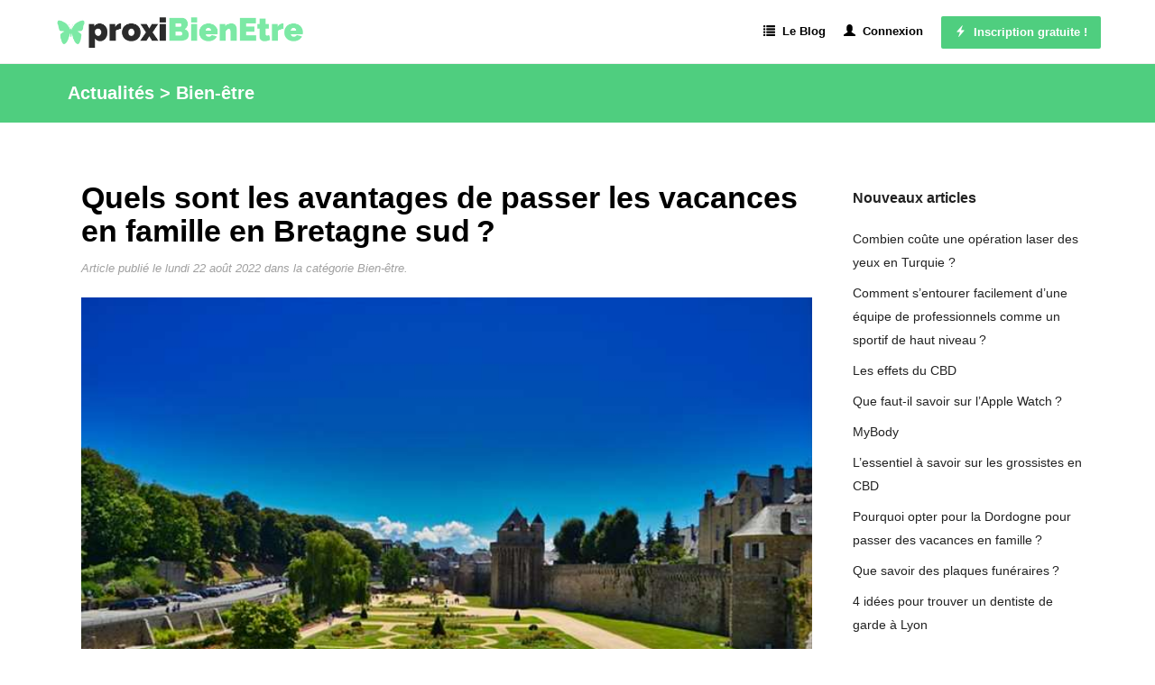

--- FILE ---
content_type: text/html; charset=utf-8
request_url: https://www.proxibienetre.fr/actu/172/quels-sont-les-avantages-de-passer-les-vacances-en-famille-en-bretagne-sud
body_size: 8273
content:


<!DOCTYPE html>
<html xmlns="http://www.w3.org/1999/xhtml">
<head><meta http-equiv="Content-Type" content="text/html; charset=utf-8" /><meta name="viewport" content="width=device-width, initial-scale=1" />

    <!-- css boostrap -->
    <link rel="stylesheet" href="https://maxcdn.bootstrapcdn.com/bootstrap/3.4.0/css/bootstrap.min.css" />

    <!-- css principal du site -->
    <link href="../../ressources/css/main.min.css?version=2" rel="stylesheet"/>


    <script src="../../ressources/js/main.js?version=1"></script>
    <script>opticoViewId = '';</script>
    
    <!-- script jquery boostrap -->
    
        
    <link rel="shortcut icon" href="../../ressources/images/favicon.ico" type="image/x-icon">
    <link rel="icon" href="../../ressources/images/favicon.ico" type="image/x-icon">

    
    <!-- title -->
    <title>
	Pourquoi opter pour des vacances en famille en Bretagne du Sud ?
</title>

    <!-- placeholder head -->
    
    <link rel="stylesheet" href="../../ressources/css/jssocials.css"/>
    <link rel="stylesheet" href="../../ressources/css/jssocials-theme-flat.css"/>
    <script src="../../ressources/js/jssocials.min.js"></script>
    <link rel="stylesheet" href="//netdna.bootstrapcdn.com/font-awesome/4.3.0/css/font-awesome.min.css">


         <meta Property="og:url" content="https://www.proxibienetre.fr/actu/172/quels-sont-les-avantages-de-passer-les-vacances-en-famille-en-bretagne-sud" />
  <meta Property="og:Type" content="website" />
 <meta Property="og:title" content="ProxiBienEtre : Quels sont les avantages de passer les vacances en famille en Bretagne sud ?" />
 <meta Property="og:description" content="Découvrez un article dédié au monde de la photographie sur le site ProxiBienEtre" />
 <meta Property="og:Image" content="https://www.proxibienetre.fr/ressources/images-actualites/actualite-172.jpg?version=1" />
 <meta Property="og:Image:width" content="800" /> 
 <meta Property="og:Image:height" content="370" />






   <!-- #################################################################################### -->
    <!-- Tarteaucitron -->
    <!-- #################################################################################### -->
    




  <!-- ---------------------------------------------------------------- -->
    <!-- Quantcast Choice. Consent Manager Tag v2.0 (for TCF 2.0) -->
    <!-- ---------------------------------------------------------------- -->
    <meta name="description" content="Pour passer de belles vacances en famille, la meilleure option est d’aller en Bretagne du Sud. Retrouvez dans cet article les avantages qui en découlent." /></head>
<body>

    <!-- script location -->
    <script>
        function goToInscription() {
            window.location = 'https://www.proxibienetre.fr/inscription';
        }
    
       function goToContact() {
            window.location = 'https://www.proxibienetre.fr/contact';
        }

    </script>

    <!-- variable javascript -->
    <script>
        var SITE_URL = "https://www.proxibienetre.fr";
    </script>


   <!-- ------------------- -------- ----------------------- -->
    <!-- ------------------- pub top horiz ------------------------- -->
    <!-- ------------------- -------- ----------------------- -->
    

   <!-- ------------------- -------- ----------------------- -->
    <!-- ------------------- barreBandeauTop1 ------------------------- -->
    <!-- ------------------- -------- ----------------------- -->
    



    <a name="haut-site" id="haut-site"></a>
    
   
    <!-- ------------------- -------- ----------------------- -->
    <!-- ------------------- HEADER ------------------------- -->
    <!-- ------------------- -------- ----------------------- -->

     <div style="text-align:center;display:none;" class="logo-mobile hidden-xs">
        <a href="https://www.proxibienetre.fr"><img src="../../ressources/images/logo.png" alt="Trouver un professionnel du bien-être mental avec notre Annuaire gratuit"/></a>
    </div>

    <div class="menu">
        <nav class="navbar navbar-default">
            <div class="container">
                <div class="row">

                    <div class="navbar-header">
                        <a class="navbar-brand" href="https://www.proxibienetre.fr"><img src="../../ressources/images/logo.png" alt="Annuaire des meilleurs professionnels du bien-être" /></a>
                        <button type="button" class="navbar-toggle hidden-xs" data-toggle="collapse" data-target=".navbar-collapse" >
                            <span class="icon-bar"></span>
                            <span class="icon-bar"></span>
                            <span class="icon-bar"></span>
                        </button>
                    </div>
                    <div class="navbar-collapse collapse">
                        <ul class="nav navbar-nav navbar-right">
                            <li><a href="https://www.proxibienetre.fr/actualites" class="menu-item"><span class="glyphicon glyphicon-list"></span>&nbsp;&nbsp;Le Blog</a></li><li><a href="https://www.proxibienetre.fr/connexion" class="menu-item"><span class="glyphicon glyphicon-user"></span>&nbsp;&nbsp;Connexion</a></li><li class="btn-big-lien"><a   href="https://www.proxibienetre.fr/inscription"><span class="glyphicon glyphicon-flash"></span>&nbsp;&nbsp;Inscription gratuite !</a></li>
                        </ul>
                    </div>
                </div>
            </div>
        </nav>
    </div>

   

    <!-- ------------------- -------- --------------------- -->
    <!-- ------------------- CORPS ------------------------- -->
    <!-- ------------------- -------- --------------------- -->

    


    <!-- ------------------- -------- --------------------- -->
    <!-- ------------------- 1007 --------------------- -->
    <!-- ------------------- -------- --------------------- -->
    <div class="actualites-header">
        <div class="container">
           <a href="https://www.proxibienetre.fr/actualites" style="color:#FFFFFF;">Actualités</a> > <a href="https://www.proxibienetre.fr/actualites/vie" style="color:#FFFFFF;">Bien-être</a>
        </div>
    </div>
 
   


    <!-- ------------------- -------- --------------------- -->
    <!-- ------------------- ZONE ------------------------- -->
    <!-- ------------------- -------- --------------------- -->
    <div class="">
        <div class="actualite">
            <div class="container">
                <div class="row">
                    <div class="col-md-9 col-corps">

                        <!-- titre -->
                        <br />
                        <h1>Quels sont les avantages de passer les vacances en famille en Bretagne sud ? </h1>
                        <div style="margin-bottom:20px;font-size:13px;color:#A0A0A0;font-style:italic;">Article publié le lundi 22 août 2022 dans la catégorie Bien-être. </div>
                        
            
                         <!-- contenu -->
                        <img loading="lazy" src="https://www.proxibienetre.fr/ressources/images-actualites/actualite-172.jpg?version=1" width="100%" alt="Pourquoi opter pour des vacances en famille en Bretagne du Sud ?"  title=""/><div class="contenu">
<div class="sommaire"><div class="sommaire-titre">Sommaire</div><div class="sommaire-lien">
<span class="hidden-xs">Partie 1 </span>- <a href="#partie-1">Des vacances en Bretagne pour profiter des richesses du paysage</a>
</div>
<div class="sommaire-lien">
<span class="hidden-xs">Partie 2 </span>- <a href="#partie-2">Des vacances en Bretagne du Sud pour profiter du temps doux</a>
</div>
<div class="sommaire-lien">
<span class="hidden-xs">Partie 3 </span>- <a href="#partie-3">Des vacances en Bretagne pour profiter du calme</a>
</div>
<div class="sommaire-lien">
<span class="hidden-xs">Partie 4 </span>- <a href="#partie-4">Des vacances en Bretagne du Sud pour admirer la beauté des plages</a>
</div>
<div class="sommaire-lien">
<span class="hidden-xs">Partie 5 </span>- <a href="#partie-5">Des vacances en Bretagne pour goûter aux spécialités culinaires de la région</a>
</div>
<div class="sommaire-lien">
<span class="hidden-xs">Partie 6 </span>- <a href="#partie-6">De vacances en Bretagne pour découvrir l’imaginaire breton</a>
</div>
<div class="sommaire-lien">
<span class="hidden-xs">Partie 7 </span>- <a href="#partie-7">Des vacances en Bretagne pour profiter des festivités musicales</a>
</div>
<div class="sommaire-lien">
<span class="hidden-xs">Partie 8 </span>- <a href="#partie-8">Des vacances en Bretagne pour effectuer une multitude d’activités intéressantes</a>
</div>
</div><p>Pour passer de belles vacances, il n’y a rien de mieux que d’effectuer un voyage en famille. Cela vous permet non seulement de vous amuser comme il se doit, mais aussi de renforcer vos liens. À cet effet, vous n’avez pas forcément besoin de vous rendre dans un pays étranger. Il existe une multitude de destinations en France qui sont très appropriées pour des vacances magiques. L’une d’entre elles est la Bretagne Sud. Retrouvez dans cet article toutes les vertus que présente cette région.</p>

<a name="partie-1"></a>
<h2>Des vacances en Bretagne pour profiter des richesses du paysage</h2>

<p>À elle seule, la Bretagne représente 4 départements et des milliers de kilomètres de littoral. C’est une région qui valorise la France à travers ses terres et mers, ses falaises et forêts, ainsi que ses landes désertes et ses villes festives. La richesse et la beauté de ses paysages donnent envie de s’y installer. Particulièrement au sud, vous retrouvez de magnifiques couchers du soleil comme vous en voyez dans les films.</p>

<p>Pour profiter de ce splendide paysage et <a href="https://www.camping-les-saules.com/">en savoir plus</a> sur la Bretagne, il n’y a rien de mieux que d’être en contact avec la nature. Alors, il serait idéal d’y réserver un séjour en camping. Vous en trouverez plusieurs dans la région, les uns aussi attrayants que les autres, où un accueil chaleureux vous attend.</p>

<a name="partie-2"></a>
<h2>Des vacances en Bretagne du Sud pour profiter du temps doux</h2>

<p>Il est vrai qu’en Bretagne il pleut souvent. Cependant, vous devez savoir que le ciel n’y est pas toujours gris. Particulièrement en été, vous profiterez d’un temps doux et chaleureux. Celui-ci est propice pour les promenades de découverte en famille ou pour les bronzages au soleil. Le climat y est vraiment clément, et l’air frais du matin vous permet de tirer bénéfice des journées les plus chaudes. Toutefois, il faut noter qu’au sud les canicules se font plus remarquer, ce qui convient parfaitement pour les amoureux du bronzage. N’oubliez donc pas de garder votre crème solaire.</p>

<a name="partie-3"></a>
<h2>Des vacances en Bretagne pour profiter du calme</h2>

<p>De nombreux Français et Européens vont vers la côte méditerranéenne pour les vacances d’été, ce qui entraîne des plages noires de monde et des rues piétonnes bondées. À cet effet, si vous voulez retrouver un certain calme et profiter pleinement de votre séjour en famille, aller en Bretagne serait l’idéal. En effet, il s’agit d’une <a href="https://www.proxibienetre.fr/actu/160/5-destinations-pour-une-escapade-en-amoureux">destination</a> qui accueille moins de touristes. Ainsi, vous n’aurez pas de problème de place. Les stations balnéaires ne sont pas bondées et vous pourrez profiter du calme d’un camping familial, ce qui vous permettra de bien vous reposer et de récupérer de vos mois de travail.</p>

<a name="partie-4"></a>
<h2>Des vacances en Bretagne du Sud pour admirer la beauté des plages</h2>

<p>Les plages font partie des plus grandes attractions de la Bretagne. Caractérisées par des sables fins, elles sont d’une grande beauté. Vous y retrouvez de petites criques isolées comme celle de Crozon, ou encore des plages de granit rose comme celle de Saint Guirec. Chacun des recoins de la côte offre une expérience différente. La Bretagne est aussi caractérisée par son océan agité et ses vagues. Elle convient parfaitement pour effectuer des activités nautiques. Vous pouvez par exemple y pratiquer :</p>

<ul>
	<li>Du surf;</li>
	<li>Du kitesurf;</li>
	<li>Du canoë-kayak, etc.</li>
</ul>

<a name="partie-5"></a>
<h2>Des vacances en Bretagne pour goûter aux spécialités culinaires de la région</h2>

<p>Si vous voulez goûter aux <a href="https://www.lefigaro.fr/voyages/de-saint-malo-a-la-pointe-du-raz-nos-tables-preferees-en-bretagne-20200910">meilleurs mets</a> de France, là où vous devez vous rendre est en Bretagne Sud. En effet, en matière de nourriture, les Bretons aiment les mets succulents et les meilleures boissons. Si vous voulez déguster des moules et des huîtres esquisses, faites-y un tour. Il en est de même pour les crêpes caramel au beurre salé. Vous pouvez déguster tous les types de repas dans l’un des restaurants typiques de la région. Surtout, ne manquez pas de goûter aux fameux palets bretons, accompagnés d’un verre de cidre en fin d’après-midi. Vous en redemanderez.</p>

<a name="partie-6"></a>
<h2>De vacances en Bretagne pour découvrir l’imaginaire breton</h2>

<p>La Bretagne est une terre de légendes et de mythes. En y allant pour les vacances, vous irez à la découverte de différentes histoires folkloriques. Lors d’un séjour au Sud, vous pouvez visiter des sites mégalithiques du Morbihan, entre menhirs et dolmens. Vous pouvez aussi faire un tour dans la forêt de Brocéliande. Il s’agit de l'endroit où Merlin serait mort. Plein d’autres surprises vous y attendent.</p>

<a name="partie-7"></a>
<h2>Des vacances en Bretagne pour profiter des festivités musicales</h2>

<p>La Bretagne est sans aucun doute l’une des meilleures scènes musicales de France. En été, une multitude de festivals viennent enflammer la région pour le plus grand plaisir des vacanciers. À cet effet, vous serez ravi d’assister au Hellfest de Clisson, la Route du Rock ou encore la Fête du Bruit de Landerneau. Vous ne manquerez aucune occasion de faire la fête et de vous amuser comme des fous.</p>

<a name="partie-8"></a>
<h2>Des vacances en Bretagne pour effectuer une multitude d’activités intéressantes</h2>

<p>Qui parle de vacances parle bien évidemment d’activités de vacances. Et ce n’est sûrement pas ce qui manque en Bretagne. Vous n’aurez pas le temps de vous ennuyer. Parmi les nombreuses activités que vous pouvez y effectuer, vous avez la randonnée tout au long des côtes ou en pleine forêt domaniale. Et une fois terminée, vous pouvez aller vous réconforter dans l’un des centres de thalassothérapie de la région.</p>

<p>En dehors de la randonnée, vous avez aussi les balades en mer qui sont très intéressantes dans la région. En effet, il s’agit d’une zone où il y a beaucoup de vent, ce qui est propice à la pratique du bateau à voile. Par ailleurs, vous pouvez aussi vous adonner à la pêche ou à la plongée, ou encore profiter simplement du coucher du soleil au large du littoral. Ce n’est sans doute pas l’endroit où vous pourrez vous ennuyer.</p>

<p>En somme, pour passer de belles vacances en famille, l’une des meilleures options qui s’offrent à vous est d’aller en Bretagne du Sud. Il s’agit d’une région qui présente de nombreux attraits touristiques, et où vous pouvez effectuer une multitude d’activités intéressantes.</p></div>

  
                        <!-- icones ref -->
                        <div class="">
                            <br />
                            <br />
                            
                        </div>

                        <!-- zone ref villes -->
                        

                    </div>

                    <div class="col-md-3 col-gauche">
                        <h2>Nouveaux articles</h2>
                       <!-- Pub Display Carre -->
                       

                        <!-- liste actu -->
                        <div class="lien"><a href="https://www.proxibienetre.fr/actu/179/combien-coute-une-operation-laser-des-yeux-en-turquie">Combien coûte une opération laser des yeux en Turquie ?</a></div><div class="lien"><a href="https://www.proxibienetre.fr/actu/178/comment-s-entourer-facilement-d-une-equipe-de-professionnels-comme-un-sportif-de-haut-niveau">Comment s’entourer facilement d’une équipe de professionnels comme un sportif de haut niveau ?</a></div><div class="lien"><a href="https://www.proxibienetre.fr/actu/177/les-effets-du-cbd">Les effets du CBD</a></div><div class="lien"><a href="https://www.proxibienetre.fr/actu/176/que-faut-il-savoir-sur-l-apple-watch">Que faut-il savoir sur l’Apple Watch ?</a></div><div class="lien"><a href="https://www.proxibienetre.fr/actu/175/mybody">MyBody</a></div><div class="lien"><a href="https://www.proxibienetre.fr/actu/174/l-essentiel-a-savoir-sur-les-grossistes-en-cbd">L’essentiel à savoir sur les grossistes en CBD </a></div><div class="lien"><a href="https://www.proxibienetre.fr/actu/173/pourquoi-opter-pour-la-dordogne-pour-passer-des-vacances-en-famille">Pourquoi opter pour la Dordogne pour passer des vacances en famille ?</a></div><div class="lien"><a href="https://www.proxibienetre.fr/actu/171/que-savoir-des-plaques-funeraires">Que savoir des plaques funéraires ?</a></div><div class="lien"><a href="https://www.proxibienetre.fr/actu/170/4-idees-pour-trouver-un-dentiste-de-garde-a-lyon">4 idées pour trouver un dentiste de garde à Lyon </a></div><div class="lien"><a href="https://www.proxibienetre.fr/actu/169/les-mutuelles-tns-des-mutuelles-pour-une-meilleure-couverture-sante">Les mutuelles TNS : des mutuelles pour une meilleure couverture santé !</a></div><div class="lien"><a href="https://www.proxibienetre.fr/actu/168/la-bachata-entrez-dans-la-danse">La Bachata : entrez dans la danse !</a></div><div class="lien"><a href="https://www.proxibienetre.fr/actu/167/la-gelee-royale-de-quoi-s-agit-il">La gelée royale : de quoi s’agit-il ?</a></div><div class="lien"><a href="https://www.proxibienetre.fr/actu/166/recuperer-son-ex-petite-amie-grace-a-la-voyance">Récupérer son ex-petite amie grâce à la Voyance </a></div><div class="lien"><a href="https://www.proxibienetre.fr/actu/165/gigoteuse-personnalisable-une-idee-cadeau-de-naissance">Gigoteuse personnalisable : une idée cadeau de naissance</a></div>

                        <!-- liste presta -->
                        

                    </div>
                </div>
            </div>
        </div>
    </div>



 
   <!-- ------------------- -------- --------------------- -->
    <!-- ------------------- FOOTER-BLOG-THME ------------------------- -->
    <!-- ------------------- -------- --------------------- -->
    
     <div class="footer-pub-bl">
        <div class="container">
            
        </div>
    </div>
    

    <!-- ------------------- -------- --------------------- -->
    <!-- ------------------- FOOTER-CONFIANCE ------------------------- -->
    <!-- ------------------- -------- --------------------- -->
    

        <div class="footer-confiance hidden-xs">
            <div class="container">
                <div class="row">
                    <!-- item confiance -->
                    <div class="col-sm-4">
                        <div class="item-confiance">
                            <div class="image">
                                <img src="../../ressources/images/icone-footer-confiance-1-reparateur.png" title="" width="70"/>
                            </div>
                            <div class="texte">
                               Tous les professionnels dédiés au thème de la santé sont les bienvenus sur notre plateforme collaborative
                            </div>
                        </div>
                    </div>

                    <!-- item confiance -->
                    <div class="col-sm-4">
                        <div class="item-confiance">
                            <div class="image">
                                <img src="../../ressources/images/icone-footer-confiance-2-reparation-rapide.png"  alt="" width="70"/>
                            </div>
                            <div class="texte">
                               Annuaire du bien-être disposant d’une messagerie gratuite
                          
                            </div>
                        </div>
                    </div>

                    <!-- item confiance -->
                    <div class="col-sm-4">
                        <div class="item-confiance">
                            <div class="image">
                                <img src="../../ressources/images/icone-footer-confiance-3-annuaire-reparateurs.png" width="70" alt=""/>
                            </div>
                            <div class="texte">
                                  Ce site est un <strong>annuaire dédié aux experts</strong>
                            </div>
                        </div>
                    </div>
                </div>
            </div>
        </div>
    

    <!-- ------------------- -------- --------------------- -->
    <!-- ------------------- FOOTER 2 / 3 ------------------------- -->
    <!-- ------------------- -------- --------------------- -->
    

        <div class="barre-securite-reparation">
        <div class="container">
            Ce site internet est un <u>annuaire</u> dédié aux thérapeutes
        </div>
    </div>

    <!-- footer 3 -->
    <div class="footer3" style="">
        <div class="container">
            <div class="row">
                <!-- colonne 1 -->
                <div class="col-md-3 col1">
                    <div class="text1">A propos</div>
                    <div class="text2">
                       
                            <a href="https://www.proxibienetre.fr/villes">Annuaire</a> dédié aux professionnels du bien-être.<br />
                       
                       <a href="https://www.proxibienetre.fr/cgu">Conditions générales d'utilisation (CGU)</a><br />
                       <a href="https://www.proxibienetre.fr/protection-donnees">Protection des données</a><br />                     
                       <a href="https://www.proxibienetre.fr/netlinking">Plateforme de netlinking</a><br />
                      <a href="https://www.proxibienetre.fr/actualites">Blog</a><br />
                      <a href="https://www.proxibienetre.fr/contact">Contactez-nous</a><br />
                        <a href="https://www.proxibienetre.fr/lexique">Le lexique</a><br/>
                    </div>
                </div>
                <div class="col-md-1"></div>

                <!-- colonne 2 -->
                <div class="col-md-4 col1">
                    <div class="text1">therapeutes</div>
                    <div class="text2">
                        Cette plateforme a pour vocation d’aider les accompagnateurs thérapeutiques à trouver de nouveaux contacts pour développer leur activité. 
                    </div>
                </div>

                <!-- colonne 3 -->
                <div class="col-md-1"></div>
                <div class="col-md-3 col1">
                    <div class="text1">ProxiBienEtre</div>
                    <div class="text2">
                        Partage de réalisations - Messagerie - Echanges de liens - Profils authentiques.
                    </div>
                </div>
            </div>
        </div>
    </div>

    

    
     <!-- widgetBasPageDevis -->
    


    <!-------------------------------------------------------------- -->
    <!-------------------------------------------------------------- -->
    <!-- SCRIPT DES MESSAGES PRIVES -->
    <!-------------------------------------------------------------- -->
    <!-------------------------------------------------------------- -->
    


    <!-- #################################################################################### -->
    <!-- Tarteaucitron -->
    <!-- #################################################################################### -->
    


    <!-- The Monetizer Footer slide in -->
    <div id="99397-6"><script src="//ads.themoneytizer.com/s/gen.js?type=6"></script><script src="//ads.themoneytizer.com/s/requestform.js?siteId=99397&formatId=6"></script></div>

</body>
</html>
